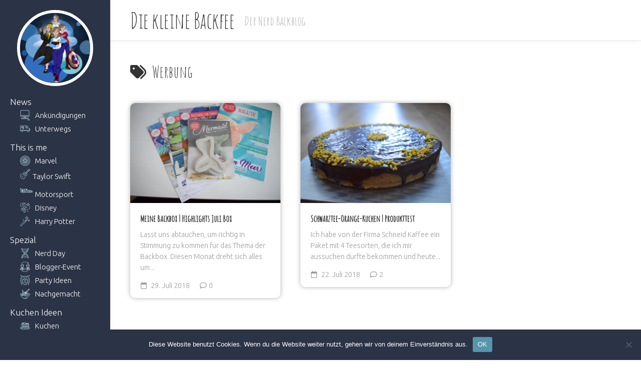

--- FILE ---
content_type: text/html; charset=UTF-8
request_url: https://www.diekleinebackfee.de/tag/werbung/
body_size: 19239
content:
<!DOCTYPE html> 
<html class="no-js" lang="de">

<head>
	<meta charset="UTF-8">
	<meta name="viewport" content="width=device-width, initial-scale=1.0">
	<link rel="profile" href="http://gmpg.org/xfn/11">
	<link rel="pingback" href="https://www.diekleinebackfee.de/xmlrpc.php">
	
	<meta name='robots' content='index, follow, max-image-preview:large, max-snippet:-1, max-video-preview:-1' />
<script>document.documentElement.className = document.documentElement.className.replace("no-js","js");</script>

	<!-- This site is optimized with the Yoast SEO plugin v26.5 - https://yoast.com/wordpress/plugins/seo/ -->
	<title>Werbung Archive - Die kleine Backfee</title>
	<link rel="canonical" href="https://www.diekleinebackfee.de/tag/werbung/" />
	<meta property="og:locale" content="de_DE" />
	<meta property="og:type" content="article" />
	<meta property="og:title" content="Werbung Archive - Die kleine Backfee" />
	<meta property="og:url" content="https://www.diekleinebackfee.de/tag/werbung/" />
	<meta property="og:site_name" content="Die kleine Backfee" />
	<meta name="twitter:card" content="summary_large_image" />
	<meta name="twitter:site" content="@kleineBackfee" />
	<script type="application/ld+json" class="yoast-schema-graph">{"@context":"https://schema.org","@graph":[{"@type":"CollectionPage","@id":"https://www.diekleinebackfee.de/tag/werbung/","url":"https://www.diekleinebackfee.de/tag/werbung/","name":"Werbung Archive - Die kleine Backfee","isPartOf":{"@id":"https://www.diekleinebackfee.de/#website"},"primaryImageOfPage":{"@id":"https://www.diekleinebackfee.de/tag/werbung/#primaryimage"},"image":{"@id":"https://www.diekleinebackfee.de/tag/werbung/#primaryimage"},"thumbnailUrl":"https://i0.wp.com/www.diekleinebackfee.de/wp-content/uploads/2018/07/Backbox-7.jpg?fit=4496%2C3000&ssl=1","breadcrumb":{"@id":"https://www.diekleinebackfee.de/tag/werbung/#breadcrumb"},"inLanguage":"de"},{"@type":"ImageObject","inLanguage":"de","@id":"https://www.diekleinebackfee.de/tag/werbung/#primaryimage","url":"https://i0.wp.com/www.diekleinebackfee.de/wp-content/uploads/2018/07/Backbox-7.jpg?fit=4496%2C3000&ssl=1","contentUrl":"https://i0.wp.com/www.diekleinebackfee.de/wp-content/uploads/2018/07/Backbox-7.jpg?fit=4496%2C3000&ssl=1","width":4496,"height":3000},{"@type":"BreadcrumbList","@id":"https://www.diekleinebackfee.de/tag/werbung/#breadcrumb","itemListElement":[{"@type":"ListItem","position":1,"name":"Startseite","item":"https://www.diekleinebackfee.de/"},{"@type":"ListItem","position":2,"name":"Werbung"}]},{"@type":"WebSite","@id":"https://www.diekleinebackfee.de/#website","url":"https://www.diekleinebackfee.de/","name":"Die kleine Backfee","description":"Der Nerd Backblog","publisher":{"@id":"https://www.diekleinebackfee.de/#organization"},"potentialAction":[{"@type":"SearchAction","target":{"@type":"EntryPoint","urlTemplate":"https://www.diekleinebackfee.de/?s={search_term_string}"},"query-input":{"@type":"PropertyValueSpecification","valueRequired":true,"valueName":"search_term_string"}}],"inLanguage":"de"},{"@type":"Organization","@id":"https://www.diekleinebackfee.de/#organization","name":"Die kleine Backfee","url":"https://www.diekleinebackfee.de/","logo":{"@type":"ImageObject","inLanguage":"de","@id":"https://www.diekleinebackfee.de/#/schema/logo/image/","url":"https://i0.wp.com/www.diekleinebackfee.de/wp-content/uploads/2021/10/cropped-cropped-Backfee_Logo.png?fit=180%2C180&ssl=1","contentUrl":"https://i0.wp.com/www.diekleinebackfee.de/wp-content/uploads/2021/10/cropped-cropped-Backfee_Logo.png?fit=180%2C180&ssl=1","width":180,"height":180,"caption":"Die kleine Backfee"},"image":{"@id":"https://www.diekleinebackfee.de/#/schema/logo/image/"},"sameAs":["https://www.facebook.com/diekleinebackfee","https://x.com/kleineBackfee","https://www.instagram.com/diekleinebackfee/?hl=de","https://www.youtube.com/channel/UCXCDydX7swzp9vF31TukGCw"]}]}</script>
	<!-- / Yoast SEO plugin. -->


<link rel='dns-prefetch' href='//www.diekleinebackfee.de' />
<link rel='dns-prefetch' href='//stats.wp.com' />
<link rel='dns-prefetch' href='//fonts.googleapis.com' />
<link rel='dns-prefetch' href='//v0.wordpress.com' />
<link rel='dns-prefetch' href='//widgets.wp.com' />
<link rel='dns-prefetch' href='//s0.wp.com' />
<link rel='dns-prefetch' href='//0.gravatar.com' />
<link rel='dns-prefetch' href='//1.gravatar.com' />
<link rel='dns-prefetch' href='//2.gravatar.com' />
<link rel='dns-prefetch' href='//jetpack.wordpress.com' />
<link rel='dns-prefetch' href='//public-api.wordpress.com' />
<link rel='preconnect' href='//i0.wp.com' />
<link rel="alternate" type="application/rss+xml" title="Die kleine Backfee &raquo; Feed" href="https://www.diekleinebackfee.de/feed/" />
<link rel="alternate" type="application/rss+xml" title="Die kleine Backfee &raquo; Kommentar-Feed" href="https://www.diekleinebackfee.de/comments/feed/" />
<link rel="alternate" type="application/rss+xml" title="Die kleine Backfee &raquo; Werbung Schlagwort-Feed" href="https://www.diekleinebackfee.de/tag/werbung/feed/" />
		<!-- This site uses the Google Analytics by ExactMetrics plugin v8.10.2 - Using Analytics tracking - https://www.exactmetrics.com/ -->
							<script src="//www.googletagmanager.com/gtag/js?id=G-319077869"  data-cfasync="false" data-wpfc-render="false" type="text/javascript" async></script>
			<script data-cfasync="false" data-wpfc-render="false" type="text/javascript">
				var em_version = '8.10.2';
				var em_track_user = true;
				var em_no_track_reason = '';
								var ExactMetricsDefaultLocations = {"page_location":"https:\/\/www.diekleinebackfee.de\/tag\/werbung\/"};
								if ( typeof ExactMetricsPrivacyGuardFilter === 'function' ) {
					var ExactMetricsLocations = (typeof ExactMetricsExcludeQuery === 'object') ? ExactMetricsPrivacyGuardFilter( ExactMetricsExcludeQuery ) : ExactMetricsPrivacyGuardFilter( ExactMetricsDefaultLocations );
				} else {
					var ExactMetricsLocations = (typeof ExactMetricsExcludeQuery === 'object') ? ExactMetricsExcludeQuery : ExactMetricsDefaultLocations;
				}

								var disableStrs = [
										'ga-disable-G-319077869',
									];

				/* Function to detect opted out users */
				function __gtagTrackerIsOptedOut() {
					for (var index = 0; index < disableStrs.length; index++) {
						if (document.cookie.indexOf(disableStrs[index] + '=true') > -1) {
							return true;
						}
					}

					return false;
				}

				/* Disable tracking if the opt-out cookie exists. */
				if (__gtagTrackerIsOptedOut()) {
					for (var index = 0; index < disableStrs.length; index++) {
						window[disableStrs[index]] = true;
					}
				}

				/* Opt-out function */
				function __gtagTrackerOptout() {
					for (var index = 0; index < disableStrs.length; index++) {
						document.cookie = disableStrs[index] + '=true; expires=Thu, 31 Dec 2099 23:59:59 UTC; path=/';
						window[disableStrs[index]] = true;
					}
				}

				if ('undefined' === typeof gaOptout) {
					function gaOptout() {
						__gtagTrackerOptout();
					}
				}
								window.dataLayer = window.dataLayer || [];

				window.ExactMetricsDualTracker = {
					helpers: {},
					trackers: {},
				};
				if (em_track_user) {
					function __gtagDataLayer() {
						dataLayer.push(arguments);
					}

					function __gtagTracker(type, name, parameters) {
						if (!parameters) {
							parameters = {};
						}

						if (parameters.send_to) {
							__gtagDataLayer.apply(null, arguments);
							return;
						}

						if (type === 'event') {
														parameters.send_to = exactmetrics_frontend.v4_id;
							var hookName = name;
							if (typeof parameters['event_category'] !== 'undefined') {
								hookName = parameters['event_category'] + ':' + name;
							}

							if (typeof ExactMetricsDualTracker.trackers[hookName] !== 'undefined') {
								ExactMetricsDualTracker.trackers[hookName](parameters);
							} else {
								__gtagDataLayer('event', name, parameters);
							}
							
						} else {
							__gtagDataLayer.apply(null, arguments);
						}
					}

					__gtagTracker('js', new Date());
					__gtagTracker('set', {
						'developer_id.dNDMyYj': true,
											});
					if ( ExactMetricsLocations.page_location ) {
						__gtagTracker('set', ExactMetricsLocations);
					}
										__gtagTracker('config', 'G-319077869', {"forceSSL":"true","anonymize_ip":"true"} );
										window.gtag = __gtagTracker;										(function () {
						/* https://developers.google.com/analytics/devguides/collection/analyticsjs/ */
						/* ga and __gaTracker compatibility shim. */
						var noopfn = function () {
							return null;
						};
						var newtracker = function () {
							return new Tracker();
						};
						var Tracker = function () {
							return null;
						};
						var p = Tracker.prototype;
						p.get = noopfn;
						p.set = noopfn;
						p.send = function () {
							var args = Array.prototype.slice.call(arguments);
							args.unshift('send');
							__gaTracker.apply(null, args);
						};
						var __gaTracker = function () {
							var len = arguments.length;
							if (len === 0) {
								return;
							}
							var f = arguments[len - 1];
							if (typeof f !== 'object' || f === null || typeof f.hitCallback !== 'function') {
								if ('send' === arguments[0]) {
									var hitConverted, hitObject = false, action;
									if ('event' === arguments[1]) {
										if ('undefined' !== typeof arguments[3]) {
											hitObject = {
												'eventAction': arguments[3],
												'eventCategory': arguments[2],
												'eventLabel': arguments[4],
												'value': arguments[5] ? arguments[5] : 1,
											}
										}
									}
									if ('pageview' === arguments[1]) {
										if ('undefined' !== typeof arguments[2]) {
											hitObject = {
												'eventAction': 'page_view',
												'page_path': arguments[2],
											}
										}
									}
									if (typeof arguments[2] === 'object') {
										hitObject = arguments[2];
									}
									if (typeof arguments[5] === 'object') {
										Object.assign(hitObject, arguments[5]);
									}
									if ('undefined' !== typeof arguments[1].hitType) {
										hitObject = arguments[1];
										if ('pageview' === hitObject.hitType) {
											hitObject.eventAction = 'page_view';
										}
									}
									if (hitObject) {
										action = 'timing' === arguments[1].hitType ? 'timing_complete' : hitObject.eventAction;
										hitConverted = mapArgs(hitObject);
										__gtagTracker('event', action, hitConverted);
									}
								}
								return;
							}

							function mapArgs(args) {
								var arg, hit = {};
								var gaMap = {
									'eventCategory': 'event_category',
									'eventAction': 'event_action',
									'eventLabel': 'event_label',
									'eventValue': 'event_value',
									'nonInteraction': 'non_interaction',
									'timingCategory': 'event_category',
									'timingVar': 'name',
									'timingValue': 'value',
									'timingLabel': 'event_label',
									'page': 'page_path',
									'location': 'page_location',
									'title': 'page_title',
									'referrer' : 'page_referrer',
								};
								for (arg in args) {
																		if (!(!args.hasOwnProperty(arg) || !gaMap.hasOwnProperty(arg))) {
										hit[gaMap[arg]] = args[arg];
									} else {
										hit[arg] = args[arg];
									}
								}
								return hit;
							}

							try {
								f.hitCallback();
							} catch (ex) {
							}
						};
						__gaTracker.create = newtracker;
						__gaTracker.getByName = newtracker;
						__gaTracker.getAll = function () {
							return [];
						};
						__gaTracker.remove = noopfn;
						__gaTracker.loaded = true;
						window['__gaTracker'] = __gaTracker;
					})();
									} else {
										console.log("");
					(function () {
						function __gtagTracker() {
							return null;
						}

						window['__gtagTracker'] = __gtagTracker;
						window['gtag'] = __gtagTracker;
					})();
									}
			</script>
							<!-- / Google Analytics by ExactMetrics -->
		<style id='wp-img-auto-sizes-contain-inline-css' type='text/css'>
img:is([sizes=auto i],[sizes^="auto," i]){contain-intrinsic-size:3000px 1500px}
/*# sourceURL=wp-img-auto-sizes-contain-inline-css */
</style>
<style id='wp-emoji-styles-inline-css' type='text/css'>

	img.wp-smiley, img.emoji {
		display: inline !important;
		border: none !important;
		box-shadow: none !important;
		height: 1em !important;
		width: 1em !important;
		margin: 0 0.07em !important;
		vertical-align: -0.1em !important;
		background: none !important;
		padding: 0 !important;
	}
/*# sourceURL=wp-emoji-styles-inline-css */
</style>
<style id='wp-block-library-inline-css' type='text/css'>
:root{--wp-block-synced-color:#7a00df;--wp-block-synced-color--rgb:122,0,223;--wp-bound-block-color:var(--wp-block-synced-color);--wp-editor-canvas-background:#ddd;--wp-admin-theme-color:#007cba;--wp-admin-theme-color--rgb:0,124,186;--wp-admin-theme-color-darker-10:#006ba1;--wp-admin-theme-color-darker-10--rgb:0,107,160.5;--wp-admin-theme-color-darker-20:#005a87;--wp-admin-theme-color-darker-20--rgb:0,90,135;--wp-admin-border-width-focus:2px}@media (min-resolution:192dpi){:root{--wp-admin-border-width-focus:1.5px}}.wp-element-button{cursor:pointer}:root .has-very-light-gray-background-color{background-color:#eee}:root .has-very-dark-gray-background-color{background-color:#313131}:root .has-very-light-gray-color{color:#eee}:root .has-very-dark-gray-color{color:#313131}:root .has-vivid-green-cyan-to-vivid-cyan-blue-gradient-background{background:linear-gradient(135deg,#00d084,#0693e3)}:root .has-purple-crush-gradient-background{background:linear-gradient(135deg,#34e2e4,#4721fb 50%,#ab1dfe)}:root .has-hazy-dawn-gradient-background{background:linear-gradient(135deg,#faaca8,#dad0ec)}:root .has-subdued-olive-gradient-background{background:linear-gradient(135deg,#fafae1,#67a671)}:root .has-atomic-cream-gradient-background{background:linear-gradient(135deg,#fdd79a,#004a59)}:root .has-nightshade-gradient-background{background:linear-gradient(135deg,#330968,#31cdcf)}:root .has-midnight-gradient-background{background:linear-gradient(135deg,#020381,#2874fc)}:root{--wp--preset--font-size--normal:16px;--wp--preset--font-size--huge:42px}.has-regular-font-size{font-size:1em}.has-larger-font-size{font-size:2.625em}.has-normal-font-size{font-size:var(--wp--preset--font-size--normal)}.has-huge-font-size{font-size:var(--wp--preset--font-size--huge)}.has-text-align-center{text-align:center}.has-text-align-left{text-align:left}.has-text-align-right{text-align:right}.has-fit-text{white-space:nowrap!important}#end-resizable-editor-section{display:none}.aligncenter{clear:both}.items-justified-left{justify-content:flex-start}.items-justified-center{justify-content:center}.items-justified-right{justify-content:flex-end}.items-justified-space-between{justify-content:space-between}.screen-reader-text{border:0;clip-path:inset(50%);height:1px;margin:-1px;overflow:hidden;padding:0;position:absolute;width:1px;word-wrap:normal!important}.screen-reader-text:focus{background-color:#ddd;clip-path:none;color:#444;display:block;font-size:1em;height:auto;left:5px;line-height:normal;padding:15px 23px 14px;text-decoration:none;top:5px;width:auto;z-index:100000}html :where(.has-border-color){border-style:solid}html :where([style*=border-top-color]){border-top-style:solid}html :where([style*=border-right-color]){border-right-style:solid}html :where([style*=border-bottom-color]){border-bottom-style:solid}html :where([style*=border-left-color]){border-left-style:solid}html :where([style*=border-width]){border-style:solid}html :where([style*=border-top-width]){border-top-style:solid}html :where([style*=border-right-width]){border-right-style:solid}html :where([style*=border-bottom-width]){border-bottom-style:solid}html :where([style*=border-left-width]){border-left-style:solid}html :where(img[class*=wp-image-]){height:auto;max-width:100%}:where(figure){margin:0 0 1em}html :where(.is-position-sticky){--wp-admin--admin-bar--position-offset:var(--wp-admin--admin-bar--height,0px)}@media screen and (max-width:600px){html :where(.is-position-sticky){--wp-admin--admin-bar--position-offset:0px}}

/*# sourceURL=wp-block-library-inline-css */
</style><style id='wp-block-group-inline-css' type='text/css'>
.wp-block-group{box-sizing:border-box}:where(.wp-block-group.wp-block-group-is-layout-constrained){position:relative}
/*# sourceURL=https://www.diekleinebackfee.de/wp-includes/blocks/group/style.min.css */
</style>
<style id='global-styles-inline-css' type='text/css'>
:root{--wp--preset--aspect-ratio--square: 1;--wp--preset--aspect-ratio--4-3: 4/3;--wp--preset--aspect-ratio--3-4: 3/4;--wp--preset--aspect-ratio--3-2: 3/2;--wp--preset--aspect-ratio--2-3: 2/3;--wp--preset--aspect-ratio--16-9: 16/9;--wp--preset--aspect-ratio--9-16: 9/16;--wp--preset--color--black: #000000;--wp--preset--color--cyan-bluish-gray: #abb8c3;--wp--preset--color--white: #ffffff;--wp--preset--color--pale-pink: #f78da7;--wp--preset--color--vivid-red: #cf2e2e;--wp--preset--color--luminous-vivid-orange: #ff6900;--wp--preset--color--luminous-vivid-amber: #fcb900;--wp--preset--color--light-green-cyan: #7bdcb5;--wp--preset--color--vivid-green-cyan: #00d084;--wp--preset--color--pale-cyan-blue: #8ed1fc;--wp--preset--color--vivid-cyan-blue: #0693e3;--wp--preset--color--vivid-purple: #9b51e0;--wp--preset--gradient--vivid-cyan-blue-to-vivid-purple: linear-gradient(135deg,rgb(6,147,227) 0%,rgb(155,81,224) 100%);--wp--preset--gradient--light-green-cyan-to-vivid-green-cyan: linear-gradient(135deg,rgb(122,220,180) 0%,rgb(0,208,130) 100%);--wp--preset--gradient--luminous-vivid-amber-to-luminous-vivid-orange: linear-gradient(135deg,rgb(252,185,0) 0%,rgb(255,105,0) 100%);--wp--preset--gradient--luminous-vivid-orange-to-vivid-red: linear-gradient(135deg,rgb(255,105,0) 0%,rgb(207,46,46) 100%);--wp--preset--gradient--very-light-gray-to-cyan-bluish-gray: linear-gradient(135deg,rgb(238,238,238) 0%,rgb(169,184,195) 100%);--wp--preset--gradient--cool-to-warm-spectrum: linear-gradient(135deg,rgb(74,234,220) 0%,rgb(151,120,209) 20%,rgb(207,42,186) 40%,rgb(238,44,130) 60%,rgb(251,105,98) 80%,rgb(254,248,76) 100%);--wp--preset--gradient--blush-light-purple: linear-gradient(135deg,rgb(255,206,236) 0%,rgb(152,150,240) 100%);--wp--preset--gradient--blush-bordeaux: linear-gradient(135deg,rgb(254,205,165) 0%,rgb(254,45,45) 50%,rgb(107,0,62) 100%);--wp--preset--gradient--luminous-dusk: linear-gradient(135deg,rgb(255,203,112) 0%,rgb(199,81,192) 50%,rgb(65,88,208) 100%);--wp--preset--gradient--pale-ocean: linear-gradient(135deg,rgb(255,245,203) 0%,rgb(182,227,212) 50%,rgb(51,167,181) 100%);--wp--preset--gradient--electric-grass: linear-gradient(135deg,rgb(202,248,128) 0%,rgb(113,206,126) 100%);--wp--preset--gradient--midnight: linear-gradient(135deg,rgb(2,3,129) 0%,rgb(40,116,252) 100%);--wp--preset--font-size--small: 13px;--wp--preset--font-size--medium: 20px;--wp--preset--font-size--large: 36px;--wp--preset--font-size--x-large: 42px;--wp--preset--spacing--20: 0.44rem;--wp--preset--spacing--30: 0.67rem;--wp--preset--spacing--40: 1rem;--wp--preset--spacing--50: 1.5rem;--wp--preset--spacing--60: 2.25rem;--wp--preset--spacing--70: 3.38rem;--wp--preset--spacing--80: 5.06rem;--wp--preset--shadow--natural: 6px 6px 9px rgba(0, 0, 0, 0.2);--wp--preset--shadow--deep: 12px 12px 50px rgba(0, 0, 0, 0.4);--wp--preset--shadow--sharp: 6px 6px 0px rgba(0, 0, 0, 0.2);--wp--preset--shadow--outlined: 6px 6px 0px -3px rgb(255, 255, 255), 6px 6px rgb(0, 0, 0);--wp--preset--shadow--crisp: 6px 6px 0px rgb(0, 0, 0);}:where(.is-layout-flex){gap: 0.5em;}:where(.is-layout-grid){gap: 0.5em;}body .is-layout-flex{display: flex;}.is-layout-flex{flex-wrap: wrap;align-items: center;}.is-layout-flex > :is(*, div){margin: 0;}body .is-layout-grid{display: grid;}.is-layout-grid > :is(*, div){margin: 0;}:where(.wp-block-columns.is-layout-flex){gap: 2em;}:where(.wp-block-columns.is-layout-grid){gap: 2em;}:where(.wp-block-post-template.is-layout-flex){gap: 1.25em;}:where(.wp-block-post-template.is-layout-grid){gap: 1.25em;}.has-black-color{color: var(--wp--preset--color--black) !important;}.has-cyan-bluish-gray-color{color: var(--wp--preset--color--cyan-bluish-gray) !important;}.has-white-color{color: var(--wp--preset--color--white) !important;}.has-pale-pink-color{color: var(--wp--preset--color--pale-pink) !important;}.has-vivid-red-color{color: var(--wp--preset--color--vivid-red) !important;}.has-luminous-vivid-orange-color{color: var(--wp--preset--color--luminous-vivid-orange) !important;}.has-luminous-vivid-amber-color{color: var(--wp--preset--color--luminous-vivid-amber) !important;}.has-light-green-cyan-color{color: var(--wp--preset--color--light-green-cyan) !important;}.has-vivid-green-cyan-color{color: var(--wp--preset--color--vivid-green-cyan) !important;}.has-pale-cyan-blue-color{color: var(--wp--preset--color--pale-cyan-blue) !important;}.has-vivid-cyan-blue-color{color: var(--wp--preset--color--vivid-cyan-blue) !important;}.has-vivid-purple-color{color: var(--wp--preset--color--vivid-purple) !important;}.has-black-background-color{background-color: var(--wp--preset--color--black) !important;}.has-cyan-bluish-gray-background-color{background-color: var(--wp--preset--color--cyan-bluish-gray) !important;}.has-white-background-color{background-color: var(--wp--preset--color--white) !important;}.has-pale-pink-background-color{background-color: var(--wp--preset--color--pale-pink) !important;}.has-vivid-red-background-color{background-color: var(--wp--preset--color--vivid-red) !important;}.has-luminous-vivid-orange-background-color{background-color: var(--wp--preset--color--luminous-vivid-orange) !important;}.has-luminous-vivid-amber-background-color{background-color: var(--wp--preset--color--luminous-vivid-amber) !important;}.has-light-green-cyan-background-color{background-color: var(--wp--preset--color--light-green-cyan) !important;}.has-vivid-green-cyan-background-color{background-color: var(--wp--preset--color--vivid-green-cyan) !important;}.has-pale-cyan-blue-background-color{background-color: var(--wp--preset--color--pale-cyan-blue) !important;}.has-vivid-cyan-blue-background-color{background-color: var(--wp--preset--color--vivid-cyan-blue) !important;}.has-vivid-purple-background-color{background-color: var(--wp--preset--color--vivid-purple) !important;}.has-black-border-color{border-color: var(--wp--preset--color--black) !important;}.has-cyan-bluish-gray-border-color{border-color: var(--wp--preset--color--cyan-bluish-gray) !important;}.has-white-border-color{border-color: var(--wp--preset--color--white) !important;}.has-pale-pink-border-color{border-color: var(--wp--preset--color--pale-pink) !important;}.has-vivid-red-border-color{border-color: var(--wp--preset--color--vivid-red) !important;}.has-luminous-vivid-orange-border-color{border-color: var(--wp--preset--color--luminous-vivid-orange) !important;}.has-luminous-vivid-amber-border-color{border-color: var(--wp--preset--color--luminous-vivid-amber) !important;}.has-light-green-cyan-border-color{border-color: var(--wp--preset--color--light-green-cyan) !important;}.has-vivid-green-cyan-border-color{border-color: var(--wp--preset--color--vivid-green-cyan) !important;}.has-pale-cyan-blue-border-color{border-color: var(--wp--preset--color--pale-cyan-blue) !important;}.has-vivid-cyan-blue-border-color{border-color: var(--wp--preset--color--vivid-cyan-blue) !important;}.has-vivid-purple-border-color{border-color: var(--wp--preset--color--vivid-purple) !important;}.has-vivid-cyan-blue-to-vivid-purple-gradient-background{background: var(--wp--preset--gradient--vivid-cyan-blue-to-vivid-purple) !important;}.has-light-green-cyan-to-vivid-green-cyan-gradient-background{background: var(--wp--preset--gradient--light-green-cyan-to-vivid-green-cyan) !important;}.has-luminous-vivid-amber-to-luminous-vivid-orange-gradient-background{background: var(--wp--preset--gradient--luminous-vivid-amber-to-luminous-vivid-orange) !important;}.has-luminous-vivid-orange-to-vivid-red-gradient-background{background: var(--wp--preset--gradient--luminous-vivid-orange-to-vivid-red) !important;}.has-very-light-gray-to-cyan-bluish-gray-gradient-background{background: var(--wp--preset--gradient--very-light-gray-to-cyan-bluish-gray) !important;}.has-cool-to-warm-spectrum-gradient-background{background: var(--wp--preset--gradient--cool-to-warm-spectrum) !important;}.has-blush-light-purple-gradient-background{background: var(--wp--preset--gradient--blush-light-purple) !important;}.has-blush-bordeaux-gradient-background{background: var(--wp--preset--gradient--blush-bordeaux) !important;}.has-luminous-dusk-gradient-background{background: var(--wp--preset--gradient--luminous-dusk) !important;}.has-pale-ocean-gradient-background{background: var(--wp--preset--gradient--pale-ocean) !important;}.has-electric-grass-gradient-background{background: var(--wp--preset--gradient--electric-grass) !important;}.has-midnight-gradient-background{background: var(--wp--preset--gradient--midnight) !important;}.has-small-font-size{font-size: var(--wp--preset--font-size--small) !important;}.has-medium-font-size{font-size: var(--wp--preset--font-size--medium) !important;}.has-large-font-size{font-size: var(--wp--preset--font-size--large) !important;}.has-x-large-font-size{font-size: var(--wp--preset--font-size--x-large) !important;}
/*# sourceURL=global-styles-inline-css */
</style>

<style id='classic-theme-styles-inline-css' type='text/css'>
/*! This file is auto-generated */
.wp-block-button__link{color:#fff;background-color:#32373c;border-radius:9999px;box-shadow:none;text-decoration:none;padding:calc(.667em + 2px) calc(1.333em + 2px);font-size:1.125em}.wp-block-file__button{background:#32373c;color:#fff;text-decoration:none}
/*# sourceURL=/wp-includes/css/classic-themes.min.css */
</style>
<link rel='stylesheet' id='contact-form-7-css' href='https://www.diekleinebackfee.de/wp-content/plugins/contact-form-7/includes/css/styles.css?ver=6.1.4' type='text/css' media='all' />
<link rel='stylesheet' id='cookie-notice-front-css' href='https://www.diekleinebackfee.de/wp-content/plugins/cookie-notice/css/front.min.css?ver=2.5.10' type='text/css' media='all' />
<link rel='stylesheet' id='parent-style-css' href='https://www.diekleinebackfee.de/wp-content/themes/gridzone/style.css?ver=6.9' type='text/css' media='all' />
<link rel='stylesheet' id='gridzone-responsive-css' href='https://www.diekleinebackfee.de/wp-content/themes/gridzone/responsive.css?ver=6.9' type='text/css' media='all' />
<link rel='stylesheet' id='child-theme-css-css' href='https://www.diekleinebackfee.de/wp-content/themes/backfee-twenty-twenty/style.css?ver=1.4' type='text/css' media='all' />
<link rel='stylesheet' id='flaticon-css' href='https://www.diekleinebackfee.de/wp-content/themes/backfee-twenty-twenty/flaticon/flaticon.css?ver=1.4' type='text/css' media='all' />
<link rel='stylesheet' id='child-fonts-css' href='https://fonts.googleapis.com/css?family=Amatic+SC&#038;subset=latin%2Clatin-ext' type='text/css' media='all' />
<link rel='stylesheet' id='gridzone-style-css' href='https://www.diekleinebackfee.de/wp-content/themes/backfee-twenty-twenty/style.css?ver=6.9' type='text/css' media='all' />
<style id='gridzone-style-inline-css' type='text/css'>
body { font-family: "Ubuntu", Arial, sans-serif; }

/*# sourceURL=gridzone-style-inline-css */
</style>
<link rel='stylesheet' id='gridzone-font-awesome-css' href='https://www.diekleinebackfee.de/wp-content/themes/gridzone/fonts/all.min.css?ver=6.9' type='text/css' media='all' />
<link rel='stylesheet' id='jetpack-swiper-library-css' href='https://www.diekleinebackfee.de/wp-content/plugins/jetpack/_inc/blocks/swiper.css?ver=15.3.1' type='text/css' media='all' />
<link rel='stylesheet' id='jetpack-carousel-css' href='https://www.diekleinebackfee.de/wp-content/plugins/jetpack/modules/carousel/jetpack-carousel.css?ver=15.3.1' type='text/css' media='all' />
<link rel='stylesheet' id='tiled-gallery-css' href='https://www.diekleinebackfee.de/wp-content/plugins/jetpack/modules/tiled-gallery/tiled-gallery/tiled-gallery.css?ver=2023-08-21' type='text/css' media='all' />
<link rel='stylesheet' id='jetpack_likes-css' href='https://www.diekleinebackfee.de/wp-content/plugins/jetpack/modules/likes/style.css?ver=15.3.1' type='text/css' media='all' />
<link rel='stylesheet' id='ubuntu-css' href='//fonts.googleapis.com/css?family=Ubuntu%3A400%2C400italic%2C300italic%2C300%2C700&#038;subset=latin%2Clatin-ext&#038;ver=6.9' type='text/css' media='all' />
<link rel='stylesheet' id='jetpack-subscriptions-css' href='https://www.diekleinebackfee.de/wp-content/plugins/jetpack/_inc/build/subscriptions/subscriptions.min.css?ver=15.3.1' type='text/css' media='all' />
<script type="text/javascript" src="https://www.diekleinebackfee.de/wp-content/plugins/google-analytics-dashboard-for-wp/assets/js/frontend-gtag.min.js?ver=8.10.2" id="exactmetrics-frontend-script-js" async="async" data-wp-strategy="async"></script>
<script data-cfasync="false" data-wpfc-render="false" type="text/javascript" id='exactmetrics-frontend-script-js-extra'>/* <![CDATA[ */
var exactmetrics_frontend = {"js_events_tracking":"true","download_extensions":"zip,mp3,mpeg,pdf,docx,pptx,xlsx,rar","inbound_paths":"[{\"path\":\"\\\/go\\\/\",\"label\":\"affiliate\"},{\"path\":\"\\\/recommend\\\/\",\"label\":\"affiliate\"}]","home_url":"https:\/\/www.diekleinebackfee.de","hash_tracking":"false","v4_id":"G-319077869"};/* ]]> */
</script>
<script type="text/javascript" id="cookie-notice-front-js-before">
/* <![CDATA[ */
var cnArgs = {"ajaxUrl":"https:\/\/www.diekleinebackfee.de\/wp-admin\/admin-ajax.php","nonce":"1eded35b26","hideEffect":"fade","position":"bottom","onScroll":false,"onScrollOffset":100,"onClick":false,"cookieName":"cookie_notice_accepted","cookieTime":2592000,"cookieTimeRejected":2592000,"globalCookie":false,"redirection":true,"cache":true,"revokeCookies":false,"revokeCookiesOpt":"automatic"};

//# sourceURL=cookie-notice-front-js-before
/* ]]> */
</script>
<script type="text/javascript" src="https://www.diekleinebackfee.de/wp-content/plugins/cookie-notice/js/front.min.js?ver=2.5.10" id="cookie-notice-front-js"></script>
<script type="text/javascript" src="https://www.diekleinebackfee.de/wp-includes/js/jquery/jquery.min.js?ver=3.7.1" id="jquery-core-js"></script>
<script type="text/javascript" src="https://www.diekleinebackfee.de/wp-includes/js/jquery/jquery-migrate.min.js?ver=3.4.1" id="jquery-migrate-js"></script>
<script type="text/javascript" src="https://www.diekleinebackfee.de/wp-content/themes/gridzone/js/slick.min.js?ver=6.9" id="gridzone-slick-js"></script>
<link rel="https://api.w.org/" href="https://www.diekleinebackfee.de/wp-json/" /><link rel="alternate" title="JSON" type="application/json" href="https://www.diekleinebackfee.de/wp-json/wp/v2/tags/167" /><link rel="EditURI" type="application/rsd+xml" title="RSD" href="https://www.diekleinebackfee.de/xmlrpc.php?rsd" />
<meta name="generator" content="WordPress 6.9" />
	<style>img#wpstats{display:none}</style>
		<link rel="icon" href="https://i0.wp.com/www.diekleinebackfee.de/wp-content/uploads/2021/10/cropped-Backfee_Logo.png?fit=32%2C32&#038;ssl=1" sizes="32x32" />
<link rel="icon" href="https://i0.wp.com/www.diekleinebackfee.de/wp-content/uploads/2021/10/cropped-Backfee_Logo.png?fit=192%2C192&#038;ssl=1" sizes="192x192" />
<link rel="apple-touch-icon" href="https://i0.wp.com/www.diekleinebackfee.de/wp-content/uploads/2021/10/cropped-Backfee_Logo.png?fit=180%2C180&#038;ssl=1" />
<meta name="msapplication-TileImage" content="https://i0.wp.com/www.diekleinebackfee.de/wp-content/uploads/2021/10/cropped-Backfee_Logo.png?fit=270%2C270&#038;ssl=1" />
		<style type="text/css" id="wp-custom-css">
			.menu-item-wrapper.has-arrow button { display: none; }
.nav-toggle {display:none;}
h2, h3, h4, h5, h6 {
	font-family: "Amatic SC";
}
h2 a {
	font-size: 18px !important;
}
h3 {
	font-size: 14pt !important;
}		</style>
		<style id="kirki-inline-styles"></style></head>

<body class="archive tag tag-werbung tag-167 wp-custom-logo wp-theme-gridzone wp-child-theme-backfee-twenty-twenty cookies-not-set col-1c full-width mobile-menu logged-out">


<a class="skip-link screen-reader-text" href="#page">Skip to content</a>

<div id="wrapper">
	
	<div id="header-sticky">
		<header id="header" class="hide-on-scroll-down">

			<div class="group">
				<div class="mobile-group">
					<div class="header-logo">
						<a href="https://www.diekleinebackfee.de/" class="custom-logo-link" rel="home"><img width="180" height="180" src="https://i0.wp.com/www.diekleinebackfee.de/wp-content/uploads/2021/10/cropped-cropped-Backfee_Logo.png?fit=180%2C180&amp;ssl=1" class="custom-logo" alt="Die kleine Backfee" decoding="async" srcset="https://i0.wp.com/www.diekleinebackfee.de/wp-content/uploads/2021/10/cropped-cropped-Backfee_Logo.png?w=180&amp;ssl=1 180w, https://i0.wp.com/www.diekleinebackfee.de/wp-content/uploads/2021/10/cropped-cropped-Backfee_Logo.png?resize=150%2C150&amp;ssl=1 150w, https://i0.wp.com/www.diekleinebackfee.de/wp-content/uploads/2021/10/cropped-cropped-Backfee_Logo.png?resize=200%2C200&amp;ssl=1 200w" sizes="(max-width: 180px) 100vw, 180px" data-attachment-id="6459" data-permalink="https://www.diekleinebackfee.de/cropped-cropped-backfee_logo-png/" data-orig-file="https://i0.wp.com/www.diekleinebackfee.de/wp-content/uploads/2021/10/cropped-cropped-Backfee_Logo.png?fit=180%2C180&amp;ssl=1" data-orig-size="180,180" data-comments-opened="1" data-image-meta="{&quot;aperture&quot;:&quot;0&quot;,&quot;credit&quot;:&quot;&quot;,&quot;camera&quot;:&quot;&quot;,&quot;caption&quot;:&quot;&quot;,&quot;created_timestamp&quot;:&quot;0&quot;,&quot;copyright&quot;:&quot;&quot;,&quot;focal_length&quot;:&quot;0&quot;,&quot;iso&quot;:&quot;0&quot;,&quot;shutter_speed&quot;:&quot;0&quot;,&quot;title&quot;:&quot;&quot;,&quot;orientation&quot;:&quot;0&quot;}" data-image-title="cropped-cropped-Backfee_Logo.png" data-image-description="&lt;p&gt;https://www.diekleinebackfee.de/wp-content/uploads/2021/10/cropped-cropped-Backfee_Logo.png&lt;/p&gt;
" data-image-caption="" data-medium-file="https://i0.wp.com/www.diekleinebackfee.de/wp-content/uploads/2021/10/cropped-cropped-Backfee_Logo.png?fit=180%2C180&amp;ssl=1" data-large-file="https://i0.wp.com/www.diekleinebackfee.de/wp-content/uploads/2021/10/cropped-cropped-Backfee_Logo.png?fit=180%2C180&amp;ssl=1" /></a>					</div>
					<p class="site-title"><a href="https://www.diekleinebackfee.de/" rel="home">Die kleine Backfee</a></p>
					<div class="nav-toggle"><i class="fas fa-bars"></i></div>
				</div>
				
									<p class="site-description">Der Nerd Backblog</p>
								
							</div>
			
		</header><!--/#header-->
	</div><!--/#header-sticky-->
	
	<div class="sidebar s2 group">
		
		<div class="sidebar-logo">
			<a href="https://www.diekleinebackfee.de/" class="custom-logo-link" rel="home"><img width="180" height="180" src="https://i0.wp.com/www.diekleinebackfee.de/wp-content/uploads/2021/10/cropped-cropped-Backfee_Logo.png?fit=180%2C180&amp;ssl=1" class="custom-logo" alt="Die kleine Backfee" decoding="async" srcset="https://i0.wp.com/www.diekleinebackfee.de/wp-content/uploads/2021/10/cropped-cropped-Backfee_Logo.png?w=180&amp;ssl=1 180w, https://i0.wp.com/www.diekleinebackfee.de/wp-content/uploads/2021/10/cropped-cropped-Backfee_Logo.png?resize=150%2C150&amp;ssl=1 150w, https://i0.wp.com/www.diekleinebackfee.de/wp-content/uploads/2021/10/cropped-cropped-Backfee_Logo.png?resize=200%2C200&amp;ssl=1 200w" sizes="(max-width: 180px) 100vw, 180px" data-attachment-id="6459" data-permalink="https://www.diekleinebackfee.de/cropped-cropped-backfee_logo-png/" data-orig-file="https://i0.wp.com/www.diekleinebackfee.de/wp-content/uploads/2021/10/cropped-cropped-Backfee_Logo.png?fit=180%2C180&amp;ssl=1" data-orig-size="180,180" data-comments-opened="1" data-image-meta="{&quot;aperture&quot;:&quot;0&quot;,&quot;credit&quot;:&quot;&quot;,&quot;camera&quot;:&quot;&quot;,&quot;caption&quot;:&quot;&quot;,&quot;created_timestamp&quot;:&quot;0&quot;,&quot;copyright&quot;:&quot;&quot;,&quot;focal_length&quot;:&quot;0&quot;,&quot;iso&quot;:&quot;0&quot;,&quot;shutter_speed&quot;:&quot;0&quot;,&quot;title&quot;:&quot;&quot;,&quot;orientation&quot;:&quot;0&quot;}" data-image-title="cropped-cropped-Backfee_Logo.png" data-image-description="&lt;p&gt;https://www.diekleinebackfee.de/wp-content/uploads/2021/10/cropped-cropped-Backfee_Logo.png&lt;/p&gt;
" data-image-caption="" data-medium-file="https://i0.wp.com/www.diekleinebackfee.de/wp-content/uploads/2021/10/cropped-cropped-Backfee_Logo.png?fit=180%2C180&amp;ssl=1" data-large-file="https://i0.wp.com/www.diekleinebackfee.de/wp-content/uploads/2021/10/cropped-cropped-Backfee_Logo.png?fit=180%2C180&amp;ssl=1" /></a>		</div>

					<nav class="nav-container group" id="nav-sidebar">
				<div class="nav-wrap container"><ul id="menu-hauptmenue" class="side-nav group"><li id="menu-item-1762" class="menu-item menu-item-type-taxonomy menu-item-object-category menu-item-has-children menu-item-1762"><span class="menu-item-wrapper has-arrow"><a href="https://www.diekleinebackfee.de/category/news/">News</a><button onClick="alxMediaMenu.toggleItem(this)"><span class="screen-reader-text">Toggle Child Menu</span><svg class="svg-icon" aria-hidden="true" role="img" focusable="false" xmlns="http://www.w3.org/2000/svg" width="14" height="8" viewBox="0 0 20 12"><polygon fill="" fill-rule="evenodd" points="1319.899 365.778 1327.678 358 1329.799 360.121 1319.899 370.021 1310 360.121 1312.121 358" transform="translate(-1310 -358)"></polygon></svg></button></span>
<ul class="sub-menu">
	<li id="menu-item-4034" class="menu-item menu-item-type-taxonomy menu-item-object-category menu-item-4034 flaticon-news-ankuendigungen"><span class="menu-item-wrapper"><a href="https://www.diekleinebackfee.de/category/news/news-ankuendigungen/">Ankündigungen</a></span></li>
	<li id="menu-item-2739" class="menu-item menu-item-type-taxonomy menu-item-object-category menu-item-2739 flaticon-unterwegs"><span class="menu-item-wrapper"><a href="https://www.diekleinebackfee.de/category/news/unterwegs/">Unterwegs</a></span></li>
</ul>
</li>
<li id="menu-item-5086" class="menu-item menu-item-type-taxonomy menu-item-object-category menu-item-has-children menu-item-5086"><span class="menu-item-wrapper has-arrow"><a href="https://www.diekleinebackfee.de/category/christina/">This is me</a><button onClick="alxMediaMenu.toggleItem(this)"><span class="screen-reader-text">Toggle Child Menu</span><svg class="svg-icon" aria-hidden="true" role="img" focusable="false" xmlns="http://www.w3.org/2000/svg" width="14" height="8" viewBox="0 0 20 12"><polygon fill="" fill-rule="evenodd" points="1319.899 365.778 1327.678 358 1329.799 360.121 1319.899 370.021 1310 360.121 1312.121 358" transform="translate(-1310 -358)"></polygon></svg></button></span>
<ul class="sub-menu">
	<li id="menu-item-5089" class="menu-item menu-item-type-taxonomy menu-item-object-category menu-item-5089 flaticon-marvel"><span class="menu-item-wrapper"><a href="https://www.diekleinebackfee.de/category/christina/marvel/">Marvel</a></span></li>
	<li id="menu-item-8057" class="menu-item menu-item-type-taxonomy menu-item-object-category menu-item-8057 flaticon-taylor-swift"><span class="menu-item-wrapper"><a href="https://www.diekleinebackfee.de/category/christina/taylor-swift/">Taylor Swift</a></span></li>
	<li id="menu-item-8083" class="menu-item menu-item-type-taxonomy menu-item-object-category menu-item-8083 flaticon-motorsport"><span class="menu-item-wrapper"><a href="https://www.diekleinebackfee.de/category/christina/motorsport/">Motorsport</a></span></li>
	<li id="menu-item-5087" class="menu-item menu-item-type-taxonomy menu-item-object-category menu-item-5087 flaticon-disney"><span class="menu-item-wrapper"><a href="https://www.diekleinebackfee.de/category/christina/disney/">Disney</a></span></li>
	<li id="menu-item-5088" class="menu-item menu-item-type-taxonomy menu-item-object-category menu-item-5088 flaticon-harry-potter"><span class="menu-item-wrapper"><a href="https://www.diekleinebackfee.de/category/christina/harry-potter/">Harry Potter</a></span></li>
</ul>
</li>
<li id="menu-item-4022" class="menu-item menu-item-type-taxonomy menu-item-object-category menu-item-has-children menu-item-4022"><span class="menu-item-wrapper has-arrow"><a href="https://www.diekleinebackfee.de/category/spezial/">Spezial</a><button onClick="alxMediaMenu.toggleItem(this)"><span class="screen-reader-text">Toggle Child Menu</span><svg class="svg-icon" aria-hidden="true" role="img" focusable="false" xmlns="http://www.w3.org/2000/svg" width="14" height="8" viewBox="0 0 20 12"><polygon fill="" fill-rule="evenodd" points="1319.899 365.778 1327.678 358 1329.799 360.121 1319.899 370.021 1310 360.121 1312.121 358" transform="translate(-1310 -358)"></polygon></svg></button></span>
<ul class="sub-menu">
	<li id="menu-item-7" class="menu-item menu-item-type-taxonomy menu-item-object-category menu-item-7 flaticon-nerd-day"><span class="menu-item-wrapper"><a href="https://www.diekleinebackfee.de/category/spezial/nerd-day/">Nerd Day</a></span></li>
	<li id="menu-item-3549" class="menu-item menu-item-type-taxonomy menu-item-object-category menu-item-3549 flaticon-blogger-event"><span class="menu-item-wrapper"><a href="https://www.diekleinebackfee.de/category/spezial/blogger-event/">Blogger-Event</a></span></li>
	<li id="menu-item-4021" class="menu-item menu-item-type-taxonomy menu-item-object-category menu-item-4021 flaticon-party-ideen"><span class="menu-item-wrapper"><a href="https://www.diekleinebackfee.de/category/spezial/party-ideen/">Party Ideen</a></span></li>
	<li id="menu-item-3539" class="menu-item menu-item-type-taxonomy menu-item-object-category menu-item-3539 flaticon-nachgemacht"><span class="menu-item-wrapper"><a href="https://www.diekleinebackfee.de/category/spezial/nachgemacht/">Nachgemacht</a></span></li>
</ul>
</li>
<li id="menu-item-5015" class="menu-item menu-item-type-taxonomy menu-item-object-category menu-item-has-children menu-item-5015"><span class="menu-item-wrapper has-arrow"><a href="https://www.diekleinebackfee.de/category/kuchenideen/">Kuchen Ideen</a><button onClick="alxMediaMenu.toggleItem(this)"><span class="screen-reader-text">Toggle Child Menu</span><svg class="svg-icon" aria-hidden="true" role="img" focusable="false" xmlns="http://www.w3.org/2000/svg" width="14" height="8" viewBox="0 0 20 12"><polygon fill="" fill-rule="evenodd" points="1319.899 365.778 1327.678 358 1329.799 360.121 1319.899 370.021 1310 360.121 1312.121 358" transform="translate(-1310 -358)"></polygon></svg></button></span>
<ul class="sub-menu">
	<li id="menu-item-1760" class="menu-item menu-item-type-taxonomy menu-item-object-category menu-item-1760 flaticon-kuchen"><span class="menu-item-wrapper"><a href="https://www.diekleinebackfee.de/category/kuchenideen/kuchen/">Kuchen</a></span></li>
	<li id="menu-item-5" class="menu-item menu-item-type-taxonomy menu-item-object-category menu-item-5 flaticon-motivtorten"><span class="menu-item-wrapper"><a href="https://www.diekleinebackfee.de/category/kuchenideen/motivtorten/">Motivtorten</a></span></li>
</ul>
</li>
<li id="menu-item-5014" class="menu-item menu-item-type-taxonomy menu-item-object-category menu-item-has-children menu-item-5014"><span class="menu-item-wrapper has-arrow"><a href="https://www.diekleinebackfee.de/category/cupcake-ideen/">Cupcake Ideen</a><button onClick="alxMediaMenu.toggleItem(this)"><span class="screen-reader-text">Toggle Child Menu</span><svg class="svg-icon" aria-hidden="true" role="img" focusable="false" xmlns="http://www.w3.org/2000/svg" width="14" height="8" viewBox="0 0 20 12"><polygon fill="" fill-rule="evenodd" points="1319.899 365.778 1327.678 358 1329.799 360.121 1319.899 370.021 1310 360.121 1312.121 358" transform="translate(-1310 -358)"></polygon></svg></button></span>
<ul class="sub-menu">
	<li id="menu-item-6" class="menu-item menu-item-type-taxonomy menu-item-object-category menu-item-6 flaticon-cupcakes"><span class="menu-item-wrapper"><a href="https://www.diekleinebackfee.de/category/cupcake-ideen/cupcakes/">Cupcakes</a></span></li>
	<li id="menu-item-1761" class="menu-item menu-item-type-taxonomy menu-item-object-category menu-item-1761 flaticon-muffins"><span class="menu-item-wrapper"><a href="https://www.diekleinebackfee.de/category/cupcake-ideen/muffins/">Muffins</a></span></li>
	<li id="menu-item-1770" class="menu-item menu-item-type-taxonomy menu-item-object-category menu-item-1770 flaticon-topping"><span class="menu-item-wrapper"><a href="https://www.diekleinebackfee.de/category/cupcake-ideen/topping/">Topping</a></span></li>
</ul>
</li>
<li id="menu-item-1763" class="menu-item menu-item-type-taxonomy menu-item-object-category menu-item-has-children menu-item-1763"><span class="menu-item-wrapper has-arrow"><a href="https://www.diekleinebackfee.de/category/snacks/">Snacks</a><button onClick="alxMediaMenu.toggleItem(this)"><span class="screen-reader-text">Toggle Child Menu</span><svg class="svg-icon" aria-hidden="true" role="img" focusable="false" xmlns="http://www.w3.org/2000/svg" width="14" height="8" viewBox="0 0 20 12"><polygon fill="" fill-rule="evenodd" points="1319.899 365.778 1327.678 358 1329.799 360.121 1319.899 370.021 1310 360.121 1312.121 358" transform="translate(-1310 -358)"></polygon></svg></button></span>
<ul class="sub-menu">
	<li id="menu-item-1777" class="menu-item menu-item-type-taxonomy menu-item-object-category menu-item-1777 flaticon-kekse"><span class="menu-item-wrapper"><a href="https://www.diekleinebackfee.de/category/snacks/kekse/">Kekse</a></span></li>
	<li id="menu-item-1778" class="menu-item menu-item-type-taxonomy menu-item-object-category menu-item-1778 flaticon-schokolade"><span class="menu-item-wrapper"><a href="https://www.diekleinebackfee.de/category/snacks/schokolade/">Schokolade</a></span></li>
	<li id="menu-item-1776" class="menu-item menu-item-type-taxonomy menu-item-object-category menu-item-1776 flaticon-cake-pops"><span class="menu-item-wrapper"><a href="https://www.diekleinebackfee.de/category/snacks/cake-pops/">Cake Pops</a></span></li>
</ul>
</li>
<li id="menu-item-1764" class="menu-item menu-item-type-taxonomy menu-item-object-category menu-item-1764"><span class="menu-item-wrapper"><a href="https://www.diekleinebackfee.de/category/zubehoer/">Zubehör</a></span></li>
</ul></div>				
			</nav><!--/#nav-header-->
						
			</div>
	
	
	
	
	<div class="container" id="page">
		<div class="container-inner">			
			<div class="main">
				<div class="main-inner group">
<div class="content">
		
	<div class="page-title group">
	<div class="page-title-inner group">
	
					<h1><i class="fas fa-tags"></i>Werbung</h1>
			
		
								
	</div><!--/.page-title-inner-->
</div><!--/.page-title-->	
				
		<div class="masonry" id="masonry">
					
<article id="post-3916" class="masonry-item group post-3916 post type-post status-publish format-standard has-post-thumbnail hentry category-news-ankuendigungen tag-meinebackbox tag-produktvorstellung tag-werbung">	
	<div class="masonry-inner">
		
		<div class="entry-top">
			<a class="entry-thumbnail" href="https://www.diekleinebackfee.de/meine-backbox-highlights-juli-box/">
									<img width="520" height="347" src="https://i0.wp.com/www.diekleinebackfee.de/wp-content/uploads/2018/07/Backbox-7.jpg?fit=520%2C347&amp;ssl=1" class="attachment-gridzone-medium-h size-gridzone-medium-h wp-post-image" alt="" decoding="async" fetchpriority="high" srcset="https://i0.wp.com/www.diekleinebackfee.de/wp-content/uploads/2018/07/Backbox-7.jpg?w=4496&amp;ssl=1 4496w, https://i0.wp.com/www.diekleinebackfee.de/wp-content/uploads/2018/07/Backbox-7.jpg?resize=300%2C200&amp;ssl=1 300w, https://i0.wp.com/www.diekleinebackfee.de/wp-content/uploads/2018/07/Backbox-7.jpg?resize=768%2C512&amp;ssl=1 768w, https://i0.wp.com/www.diekleinebackfee.de/wp-content/uploads/2018/07/Backbox-7.jpg?resize=1024%2C683&amp;ssl=1 1024w, https://i0.wp.com/www.diekleinebackfee.de/wp-content/uploads/2018/07/Backbox-7.jpg?resize=960%2C640&amp;ssl=1 960w, https://i0.wp.com/www.diekleinebackfee.de/wp-content/uploads/2018/07/Backbox-7.jpg?resize=450%2C300&amp;ssl=1 450w, https://i0.wp.com/www.diekleinebackfee.de/wp-content/uploads/2018/07/Backbox-7.jpg?w=1480&amp;ssl=1 1480w, https://i0.wp.com/www.diekleinebackfee.de/wp-content/uploads/2018/07/Backbox-7.jpg?w=2220&amp;ssl=1 2220w" sizes="(max-width: 520px) 100vw, 520px" data-attachment-id="3923" data-permalink="https://www.diekleinebackfee.de/meine-backbox-highlights-juli-box/backbox-7/" data-orig-file="https://i0.wp.com/www.diekleinebackfee.de/wp-content/uploads/2018/07/Backbox-7.jpg?fit=4496%2C3000&amp;ssl=1" data-orig-size="4496,3000" data-comments-opened="1" data-image-meta="{&quot;aperture&quot;:&quot;4&quot;,&quot;credit&quot;:&quot;&quot;,&quot;camera&quot;:&quot;NIKON D5300&quot;,&quot;caption&quot;:&quot;&quot;,&quot;created_timestamp&quot;:&quot;1532703707&quot;,&quot;copyright&quot;:&quot;&quot;,&quot;focal_length&quot;:&quot;22&quot;,&quot;iso&quot;:&quot;1250&quot;,&quot;shutter_speed&quot;:&quot;0.008&quot;,&quot;title&quot;:&quot;&quot;,&quot;orientation&quot;:&quot;1&quot;}" data-image-title="Backbox (7)" data-image-description="" data-image-caption="" data-medium-file="https://i0.wp.com/www.diekleinebackfee.de/wp-content/uploads/2018/07/Backbox-7.jpg?fit=300%2C200&amp;ssl=1" data-large-file="https://i0.wp.com/www.diekleinebackfee.de/wp-content/uploads/2018/07/Backbox-7.jpg?fit=740%2C494&amp;ssl=1" />																			</a>
			<div class="entry-category"><a href="https://www.diekleinebackfee.de/category/news/news-ankuendigungen/" rel="category tag">Ankündigungen</a></div>
		</div>
		<h2 class="entry-title">
			<a href="https://www.diekleinebackfee.de/meine-backbox-highlights-juli-box/" rel="bookmark">Meine Backbox | Highlights Juli Box</a>
		</h2><!--/.entry-title-->
		
					<div class="entry-excerpt">
				<p>Lasst uns abtauchen, um richtig in Stimmung zu kommen für das Thema der Backbox. Diesen Monat dreht sich alles um&#46;&#46;&#46;</p>
			</div>
				
		<ul class="entry-meta group">
			<li class="entry-date"><i class="far fa-calendar"></i> 29. Juli 2018</li>
							<li class="entry-comments">
					<a class="entry-comments" href="https://www.diekleinebackfee.de/meine-backbox-highlights-juli-box/#respond"><i class="far fa-comment"></i><span>0</span></a>
				</li>
					</ul>
		
	</div>
</article><!--/.post-->						
<article id="post-3901" class="masonry-item group post-3901 post type-post status-publish format-standard has-post-thumbnail hentry category-kuchen tag-backen-mit-tee tag-experiment tag-teekuchen tag-werbung">	
	<div class="masonry-inner">
		
		<div class="entry-top">
			<a class="entry-thumbnail" href="https://www.diekleinebackfee.de/schwarztee-orange-kuchen-produkttest/">
									<img width="520" height="347" src="https://i0.wp.com/www.diekleinebackfee.de/wp-content/uploads/2018/07/TeeKuchen-6.jpg?fit=520%2C347&amp;ssl=1" class="attachment-gridzone-medium-h size-gridzone-medium-h wp-post-image" alt="" decoding="async" srcset="https://i0.wp.com/www.diekleinebackfee.de/wp-content/uploads/2018/07/TeeKuchen-6.jpg?w=4496&amp;ssl=1 4496w, https://i0.wp.com/www.diekleinebackfee.de/wp-content/uploads/2018/07/TeeKuchen-6.jpg?resize=300%2C200&amp;ssl=1 300w, https://i0.wp.com/www.diekleinebackfee.de/wp-content/uploads/2018/07/TeeKuchen-6.jpg?resize=768%2C512&amp;ssl=1 768w, https://i0.wp.com/www.diekleinebackfee.de/wp-content/uploads/2018/07/TeeKuchen-6.jpg?resize=1024%2C683&amp;ssl=1 1024w, https://i0.wp.com/www.diekleinebackfee.de/wp-content/uploads/2018/07/TeeKuchen-6.jpg?resize=960%2C640&amp;ssl=1 960w, https://i0.wp.com/www.diekleinebackfee.de/wp-content/uploads/2018/07/TeeKuchen-6.jpg?resize=450%2C300&amp;ssl=1 450w, https://i0.wp.com/www.diekleinebackfee.de/wp-content/uploads/2018/07/TeeKuchen-6.jpg?w=1480&amp;ssl=1 1480w, https://i0.wp.com/www.diekleinebackfee.de/wp-content/uploads/2018/07/TeeKuchen-6.jpg?w=2220&amp;ssl=1 2220w" sizes="(max-width: 520px) 100vw, 520px" data-attachment-id="3906" data-permalink="https://www.diekleinebackfee.de/schwarztee-orange-kuchen-produkttest/teekuchen-6/" data-orig-file="https://i0.wp.com/www.diekleinebackfee.de/wp-content/uploads/2018/07/TeeKuchen-6.jpg?fit=4496%2C3000&amp;ssl=1" data-orig-size="4496,3000" data-comments-opened="1" data-image-meta="{&quot;aperture&quot;:&quot;4&quot;,&quot;credit&quot;:&quot;&quot;,&quot;camera&quot;:&quot;NIKON D5300&quot;,&quot;caption&quot;:&quot;&quot;,&quot;created_timestamp&quot;:&quot;1532008474&quot;,&quot;copyright&quot;:&quot;&quot;,&quot;focal_length&quot;:&quot;27&quot;,&quot;iso&quot;:&quot;3200&quot;,&quot;shutter_speed&quot;:&quot;0.008&quot;,&quot;title&quot;:&quot;&quot;,&quot;orientation&quot;:&quot;1&quot;}" data-image-title="TeeKuchen (6)" data-image-description="" data-image-caption="" data-medium-file="https://i0.wp.com/www.diekleinebackfee.de/wp-content/uploads/2018/07/TeeKuchen-6.jpg?fit=300%2C200&amp;ssl=1" data-large-file="https://i0.wp.com/www.diekleinebackfee.de/wp-content/uploads/2018/07/TeeKuchen-6.jpg?fit=740%2C494&amp;ssl=1" />																			</a>
			<div class="entry-category"><a href="https://www.diekleinebackfee.de/category/kuchenideen/kuchen/" rel="category tag">Kuchen</a></div>
		</div>
		<h2 class="entry-title">
			<a href="https://www.diekleinebackfee.de/schwarztee-orange-kuchen-produkttest/" rel="bookmark">Schwarztee-Orange-Kuchen | Produkttest</a>
		</h2><!--/.entry-title-->
		
					<div class="entry-excerpt">
				<p>Ich habe von der Firma Schneid Kaffee ein Paket mit 4 Teesorten, die ich mir aussuchen durfte bekommen und heute&#46;&#46;&#46;</p>
			</div>
				
		<ul class="entry-meta group">
			<li class="entry-date"><i class="far fa-calendar"></i> 22. Juli 2018</li>
							<li class="entry-comments">
					<a class="entry-comments" href="https://www.diekleinebackfee.de/schwarztee-orange-kuchen-produkttest/#comments"><i class="far fa-comment"></i><span>2</span></a>
				</li>
					</ul>
		
	</div>
</article><!--/.post-->					</div>
		
		<nav class="pagination group">
				</nav><!--/.pagination-->
		
	
</div><!--/.content-->


				</div><!--/.main-inner-->
			</div><!--/.main-->	
		</div><!--/.container-inner-->
	</div><!--/.container-->
	
	<div class="clear"></div>
	
	<footer id="footer">
	
				<div id="footer-ads">
					</div><!--/#footer-ads-->
					
				
		<div id="footer-widgets">
				
			<div class="pad group">
													
				<div class="footer-widget-1 grid one-third ">
					<div id="block-4" class="widget widget_block">
<div class="wp-block-group"><div class="wp-block-group__inner-container is-layout-flow wp-block-group-is-layout-flow"></div></div>
</div>				</div>
				
																														</div><!--/.pad-->

		</div><!--/#footer-widgets-->	
				
		<div id="footer-bottom">
			
			<a id="back-to-top" href="#"><i class="fas fa-angle-up"></i></a>
				
			<div class="pad group">
				
				<div class="grid one-full">
					
										
					<div id="copyright">
													<p>Die kleine Backfee &copy; 2026. All Rights Reserved.</p>
											</div><!--/#copyright-->
					
										
											<ul class="social-links"><li><a rel="nofollow" class="social-tooltip" title="Facebook" href="https://www.facebook.com/diekleinebackfee/" target="_blank"><i class="fab fa-facebook" ></i></a></li><li><a rel="nofollow" class="social-tooltip" title="YouTube" href="https://www.youtube.com/channel/UCXCDydX7swzp9vF31TukGCw" target="_blank"><i class="fab fa-youtube" ></i></a></li><li><a rel="nofollow" class="social-tooltip" title="Twitter" href="https://twitter.com/kleinebackfee/" target="_blank"><i class="fab fa-twitter" ></i></a></li><li><a rel="nofollow" class="social-tooltip" title="Instagram" href="https://www.instagram.com/diekleinebackfee/" target="_blank"><i class="fab fa-instagram" ></i></a></li></ul>										
				</div>
							
			</div><!--/.pad-->

		</div><!--/#footer-bottom-->

	</footer><!--/#footer-->
	
</div><!--/#wrapper-->

<script type="speculationrules">
{"prefetch":[{"source":"document","where":{"and":[{"href_matches":"/*"},{"not":{"href_matches":["/wp-*.php","/wp-admin/*","/wp-content/uploads/*","/wp-content/*","/wp-content/plugins/*","/wp-content/themes/backfee-twenty-twenty/*","/wp-content/themes/gridzone/*","/*\\?(.+)"]}},{"not":{"selector_matches":"a[rel~=\"nofollow\"]"}},{"not":{"selector_matches":".no-prefetch, .no-prefetch a"}}]},"eagerness":"conservative"}]}
</script>
		<div id="jp-carousel-loading-overlay">
			<div id="jp-carousel-loading-wrapper">
				<span id="jp-carousel-library-loading">&nbsp;</span>
			</div>
		</div>
		<div class="jp-carousel-overlay jp-carousel-light" style="display: none;">

		<div class="jp-carousel-container jp-carousel-light">
			<!-- The Carousel Swiper -->
			<div
				class="jp-carousel-wrap swiper jp-carousel-swiper-container jp-carousel-transitions"
				itemscope
				itemtype="https://schema.org/ImageGallery">
				<div class="jp-carousel swiper-wrapper"></div>
				<div class="jp-swiper-button-prev swiper-button-prev">
					<svg width="25" height="24" viewBox="0 0 25 24" fill="none" xmlns="http://www.w3.org/2000/svg">
						<mask id="maskPrev" mask-type="alpha" maskUnits="userSpaceOnUse" x="8" y="6" width="9" height="12">
							<path d="M16.2072 16.59L11.6496 12L16.2072 7.41L14.8041 6L8.8335 12L14.8041 18L16.2072 16.59Z" fill="white"/>
						</mask>
						<g mask="url(#maskPrev)">
							<rect x="0.579102" width="23.8823" height="24" fill="#FFFFFF"/>
						</g>
					</svg>
				</div>
				<div class="jp-swiper-button-next swiper-button-next">
					<svg width="25" height="24" viewBox="0 0 25 24" fill="none" xmlns="http://www.w3.org/2000/svg">
						<mask id="maskNext" mask-type="alpha" maskUnits="userSpaceOnUse" x="8" y="6" width="8" height="12">
							<path d="M8.59814 16.59L13.1557 12L8.59814 7.41L10.0012 6L15.9718 12L10.0012 18L8.59814 16.59Z" fill="white"/>
						</mask>
						<g mask="url(#maskNext)">
							<rect x="0.34375" width="23.8822" height="24" fill="#FFFFFF"/>
						</g>
					</svg>
				</div>
			</div>
			<!-- The main close buton -->
			<div class="jp-carousel-close-hint">
				<svg width="25" height="24" viewBox="0 0 25 24" fill="none" xmlns="http://www.w3.org/2000/svg">
					<mask id="maskClose" mask-type="alpha" maskUnits="userSpaceOnUse" x="5" y="5" width="15" height="14">
						<path d="M19.3166 6.41L17.9135 5L12.3509 10.59L6.78834 5L5.38525 6.41L10.9478 12L5.38525 17.59L6.78834 19L12.3509 13.41L17.9135 19L19.3166 17.59L13.754 12L19.3166 6.41Z" fill="white"/>
					</mask>
					<g mask="url(#maskClose)">
						<rect x="0.409668" width="23.8823" height="24" fill="#FFFFFF"/>
					</g>
				</svg>
			</div>
			<!-- Image info, comments and meta -->
			<div class="jp-carousel-info">
				<div class="jp-carousel-info-footer">
					<div class="jp-carousel-pagination-container">
						<div class="jp-swiper-pagination swiper-pagination"></div>
						<div class="jp-carousel-pagination"></div>
					</div>
					<div class="jp-carousel-photo-title-container">
						<h2 class="jp-carousel-photo-caption"></h2>
					</div>
					<div class="jp-carousel-photo-icons-container">
						<a href="#" class="jp-carousel-icon-btn jp-carousel-icon-info" aria-label="Sichtbarkeit von Fotometadaten ändern">
							<span class="jp-carousel-icon">
								<svg width="25" height="24" viewBox="0 0 25 24" fill="none" xmlns="http://www.w3.org/2000/svg">
									<mask id="maskInfo" mask-type="alpha" maskUnits="userSpaceOnUse" x="2" y="2" width="21" height="20">
										<path fill-rule="evenodd" clip-rule="evenodd" d="M12.7537 2C7.26076 2 2.80273 6.48 2.80273 12C2.80273 17.52 7.26076 22 12.7537 22C18.2466 22 22.7046 17.52 22.7046 12C22.7046 6.48 18.2466 2 12.7537 2ZM11.7586 7V9H13.7488V7H11.7586ZM11.7586 11V17H13.7488V11H11.7586ZM4.79292 12C4.79292 16.41 8.36531 20 12.7537 20C17.142 20 20.7144 16.41 20.7144 12C20.7144 7.59 17.142 4 12.7537 4C8.36531 4 4.79292 7.59 4.79292 12Z" fill="white"/>
									</mask>
									<g mask="url(#maskInfo)">
										<rect x="0.8125" width="23.8823" height="24" fill="#FFFFFF"/>
									</g>
								</svg>
							</span>
						</a>
												<a href="#" class="jp-carousel-icon-btn jp-carousel-icon-comments" aria-label="Sichtbarkeit von Fotokommentaren ändern">
							<span class="jp-carousel-icon">
								<svg width="25" height="24" viewBox="0 0 25 24" fill="none" xmlns="http://www.w3.org/2000/svg">
									<mask id="maskComments" mask-type="alpha" maskUnits="userSpaceOnUse" x="2" y="2" width="21" height="20">
										<path fill-rule="evenodd" clip-rule="evenodd" d="M4.3271 2H20.2486C21.3432 2 22.2388 2.9 22.2388 4V16C22.2388 17.1 21.3432 18 20.2486 18H6.31729L2.33691 22V4C2.33691 2.9 3.2325 2 4.3271 2ZM6.31729 16H20.2486V4H4.3271V18L6.31729 16Z" fill="white"/>
									</mask>
									<g mask="url(#maskComments)">
										<rect x="0.34668" width="23.8823" height="24" fill="#FFFFFF"/>
									</g>
								</svg>

								<span class="jp-carousel-has-comments-indicator" aria-label="Dieses Bild verfügt über Kommentare."></span>
							</span>
						</a>
											</div>
				</div>
				<div class="jp-carousel-info-extra">
					<div class="jp-carousel-info-content-wrapper">
						<div class="jp-carousel-photo-title-container">
							<h2 class="jp-carousel-photo-title"></h2>
						</div>
						<div class="jp-carousel-comments-wrapper">
															<div id="jp-carousel-comments-loading">
									<span>Kommentare werden geladen …</span>
								</div>
								<div class="jp-carousel-comments"></div>
								<div id="jp-carousel-comment-form-container">
									<span id="jp-carousel-comment-form-spinner">&nbsp;</span>
									<div id="jp-carousel-comment-post-results"></div>
																														<form id="jp-carousel-comment-form">
												<label for="jp-carousel-comment-form-comment-field" class="screen-reader-text">Verfasse einen Kommentar&#160;&hellip;</label>
												<textarea
													name="comment"
													class="jp-carousel-comment-form-field jp-carousel-comment-form-textarea"
													id="jp-carousel-comment-form-comment-field"
													placeholder="Verfasse einen Kommentar&#160;&hellip;"
												></textarea>
												<div id="jp-carousel-comment-form-submit-and-info-wrapper">
													<div id="jp-carousel-comment-form-commenting-as">
																													<fieldset>
																<label for="jp-carousel-comment-form-email-field">E-Mail</label>
																<input type="text" name="email" class="jp-carousel-comment-form-field jp-carousel-comment-form-text-field" id="jp-carousel-comment-form-email-field" />
															</fieldset>
															<fieldset>
																<label for="jp-carousel-comment-form-author-field">Name</label>
																<input type="text" name="author" class="jp-carousel-comment-form-field jp-carousel-comment-form-text-field" id="jp-carousel-comment-form-author-field" />
															</fieldset>
															<fieldset>
																<label for="jp-carousel-comment-form-url-field">Website</label>
																<input type="text" name="url" class="jp-carousel-comment-form-field jp-carousel-comment-form-text-field" id="jp-carousel-comment-form-url-field" />
															</fieldset>
																											</div>
													<input
														type="submit"
														name="submit"
														class="jp-carousel-comment-form-button"
														id="jp-carousel-comment-form-button-submit"
														value="Kommentar absenden" />
												</div>
											</form>
																											</div>
													</div>
						<div class="jp-carousel-image-meta">
							<div class="jp-carousel-title-and-caption">
								<div class="jp-carousel-photo-info">
									<h3 class="jp-carousel-caption" itemprop="caption description"></h3>
								</div>

								<div class="jp-carousel-photo-description"></div>
							</div>
							<ul class="jp-carousel-image-exif" style="display: none;"></ul>
							<a class="jp-carousel-image-download" href="#" target="_blank" style="display: none;">
								<svg width="25" height="24" viewBox="0 0 25 24" fill="none" xmlns="http://www.w3.org/2000/svg">
									<mask id="mask0" mask-type="alpha" maskUnits="userSpaceOnUse" x="3" y="3" width="19" height="18">
										<path fill-rule="evenodd" clip-rule="evenodd" d="M5.84615 5V19H19.7775V12H21.7677V19C21.7677 20.1 20.8721 21 19.7775 21H5.84615C4.74159 21 3.85596 20.1 3.85596 19V5C3.85596 3.9 4.74159 3 5.84615 3H12.8118V5H5.84615ZM14.802 5V3H21.7677V10H19.7775V6.41L9.99569 16.24L8.59261 14.83L18.3744 5H14.802Z" fill="white"/>
									</mask>
									<g mask="url(#mask0)">
										<rect x="0.870605" width="23.8823" height="24" fill="#FFFFFF"/>
									</g>
								</svg>
								<span class="jp-carousel-download-text"></span>
							</a>
							<div class="jp-carousel-image-map" style="display: none;"></div>
						</div>
					</div>
				</div>
			</div>
		</div>

		</div>
			<script>
	/(trident|msie)/i.test(navigator.userAgent)&&document.getElementById&&window.addEventListener&&window.addEventListener("hashchange",function(){var t,e=location.hash.substring(1);/^[A-z0-9_-]+$/.test(e)&&(t=document.getElementById(e))&&(/^(?:a|select|input|button|textarea)$/i.test(t.tagName)||(t.tabIndex=-1),t.focus())},!1);
	</script>
	<script type="text/javascript" src="https://www.diekleinebackfee.de/wp-includes/js/dist/hooks.min.js?ver=dd5603f07f9220ed27f1" id="wp-hooks-js"></script>
<script type="text/javascript" src="https://www.diekleinebackfee.de/wp-includes/js/dist/i18n.min.js?ver=c26c3dc7bed366793375" id="wp-i18n-js"></script>
<script type="text/javascript" id="wp-i18n-js-after">
/* <![CDATA[ */
wp.i18n.setLocaleData( { 'text direction\u0004ltr': [ 'ltr' ] } );
//# sourceURL=wp-i18n-js-after
/* ]]> */
</script>
<script type="text/javascript" src="https://www.diekleinebackfee.de/wp-content/plugins/contact-form-7/includes/swv/js/index.js?ver=6.1.4" id="swv-js"></script>
<script type="text/javascript" id="contact-form-7-js-translations">
/* <![CDATA[ */
( function( domain, translations ) {
	var localeData = translations.locale_data[ domain ] || translations.locale_data.messages;
	localeData[""].domain = domain;
	wp.i18n.setLocaleData( localeData, domain );
} )( "contact-form-7", {"translation-revision-date":"2025-10-26 03:28:49+0000","generator":"GlotPress\/4.0.3","domain":"messages","locale_data":{"messages":{"":{"domain":"messages","plural-forms":"nplurals=2; plural=n != 1;","lang":"de"},"This contact form is placed in the wrong place.":["Dieses Kontaktformular wurde an der falschen Stelle platziert."],"Error:":["Fehler:"]}},"comment":{"reference":"includes\/js\/index.js"}} );
//# sourceURL=contact-form-7-js-translations
/* ]]> */
</script>
<script type="text/javascript" id="contact-form-7-js-before">
/* <![CDATA[ */
var wpcf7 = {
    "api": {
        "root": "https:\/\/www.diekleinebackfee.de\/wp-json\/",
        "namespace": "contact-form-7\/v1"
    },
    "cached": 1
};
//# sourceURL=contact-form-7-js-before
/* ]]> */
</script>
<script type="text/javascript" src="https://www.diekleinebackfee.de/wp-content/plugins/contact-form-7/includes/js/index.js?ver=6.1.4" id="contact-form-7-js"></script>
<script type="text/javascript" src="https://www.diekleinebackfee.de/wp-content/themes/backfee-twenty-twenty/script.js?ver=1.0" id="child-js-js"></script>
<script type="text/javascript" src="https://www.diekleinebackfee.de/wp-content/themes/gridzone/js/jquery.fitvids.js?ver=6.9" id="gridzone-fitvids-js"></script>
<script type="text/javascript" src="https://www.diekleinebackfee.de/wp-content/themes/gridzone/js/jq-sticky-anything.min.js?ver=6.9" id="gridzone-jq-sticky-anything-js"></script>
<script type="text/javascript" src="https://www.diekleinebackfee.de/wp-content/themes/gridzone/js/imagesloaded.pkgd.min.js?ver=6.9" id="gridzone-imagesloaded-js"></script>
<script type="text/javascript" src="https://www.diekleinebackfee.de/wp-content/themes/gridzone/js/masonry.pkgd.min.js?ver=6.9" id="gridzone-masonry-js"></script>
<script type="text/javascript" src="https://www.diekleinebackfee.de/wp-content/themes/gridzone/js/scripts.js?ver=6.9" id="gridzone-scripts-js"></script>
<script type="text/javascript" id="jetpack-carousel-js-extra">
/* <![CDATA[ */
var jetpackSwiperLibraryPath = {"url":"https://www.diekleinebackfee.de/wp-content/plugins/jetpack/_inc/blocks/swiper.js"};
var jetpackCarouselStrings = {"widths":[370,700,1000,1200,1400,2000],"is_logged_in":"","lang":"de","ajaxurl":"https://www.diekleinebackfee.de/wp-admin/admin-ajax.php","nonce":"87d61c3e4d","display_exif":"1","display_comments":"1","single_image_gallery":"1","single_image_gallery_media_file":"","background_color":"white","comment":"Kommentar","post_comment":"Kommentar absenden","write_comment":"Verfasse einen Kommentar\u00a0\u2026","loading_comments":"Kommentare werden geladen\u00a0\u2026","image_label":"Bild im Vollbildmodus \u00f6ffnen.","download_original":"Bild in Originalgr\u00f6\u00dfe anschauen \u003Cspan class=\"photo-size\"\u003E{0}\u003Cspan class=\"photo-size-times\"\u003E\u00d7\u003C/span\u003E{1}\u003C/span\u003E","no_comment_text":"Stelle bitte sicher, das du mit deinem Kommentar ein bisschen Text \u00fcbermittelst.","no_comment_email":"Bitte eine E-Mail-Adresse angeben, um zu kommentieren.","no_comment_author":"Bitte deinen Namen angeben, um zu kommentieren.","comment_post_error":"Dein Kommentar konnte leider nicht abgeschickt werden. Bitte versuche es sp\u00e4ter erneut.","comment_approved":"Dein Kommentar wurde freigegeben.","comment_unapproved":"Dein Kommentar wartet auf Freischaltung.","camera":"Kamera","aperture":"Blende","shutter_speed":"Verschlusszeit","focal_length":"Brennweite","copyright":"Copyright","comment_registration":"0","require_name_email":"0","login_url":"https://www.diekleinebackfee.de/wp-login.php?redirect_to=https%3A%2F%2Fwww.diekleinebackfee.de%2Fmeine-backbox-highlights-juli-box%2F","blog_id":"1","meta_data":["camera","aperture","shutter_speed","focal_length","copyright"]};
//# sourceURL=jetpack-carousel-js-extra
/* ]]> */
</script>
<script type="text/javascript" src="https://www.diekleinebackfee.de/wp-content/plugins/jetpack/_inc/build/carousel/jetpack-carousel.min.js?ver=15.3.1" id="jetpack-carousel-js"></script>
<script type="text/javascript" src="https://www.diekleinebackfee.de/wp-content/plugins/jetpack/_inc/build/tiled-gallery/tiled-gallery/tiled-gallery.min.js?ver=15.3.1" id="tiled-gallery-js" defer="defer" data-wp-strategy="defer"></script>
<script type="text/javascript" src="https://www.diekleinebackfee.de/wp-content/themes/gridzone/js/nav.js?ver=1693662785" id="gridzone-nav-script-js"></script>
<script type="text/javascript" id="jetpack-stats-js-before">
/* <![CDATA[ */
_stq = window._stq || [];
_stq.push([ "view", JSON.parse("{\"v\":\"ext\",\"blog\":\"129979471\",\"post\":\"0\",\"tz\":\"1\",\"srv\":\"www.diekleinebackfee.de\",\"arch_tag\":\"werbung\",\"arch_results\":\"2\",\"j\":\"1:15.3.1\"}") ]);
_stq.push([ "clickTrackerInit", "129979471", "0" ]);
//# sourceURL=jetpack-stats-js-before
/* ]]> */
</script>
<script type="text/javascript" src="https://stats.wp.com/e-202604.js" id="jetpack-stats-js" defer="defer" data-wp-strategy="defer"></script>
<script id="wp-emoji-settings" type="application/json">
{"baseUrl":"https://s.w.org/images/core/emoji/17.0.2/72x72/","ext":".png","svgUrl":"https://s.w.org/images/core/emoji/17.0.2/svg/","svgExt":".svg","source":{"concatemoji":"https://www.diekleinebackfee.de/wp-includes/js/wp-emoji-release.min.js?ver=6.9"}}
</script>
<script type="module">
/* <![CDATA[ */
/*! This file is auto-generated */
const a=JSON.parse(document.getElementById("wp-emoji-settings").textContent),o=(window._wpemojiSettings=a,"wpEmojiSettingsSupports"),s=["flag","emoji"];function i(e){try{var t={supportTests:e,timestamp:(new Date).valueOf()};sessionStorage.setItem(o,JSON.stringify(t))}catch(e){}}function c(e,t,n){e.clearRect(0,0,e.canvas.width,e.canvas.height),e.fillText(t,0,0);t=new Uint32Array(e.getImageData(0,0,e.canvas.width,e.canvas.height).data);e.clearRect(0,0,e.canvas.width,e.canvas.height),e.fillText(n,0,0);const a=new Uint32Array(e.getImageData(0,0,e.canvas.width,e.canvas.height).data);return t.every((e,t)=>e===a[t])}function p(e,t){e.clearRect(0,0,e.canvas.width,e.canvas.height),e.fillText(t,0,0);var n=e.getImageData(16,16,1,1);for(let e=0;e<n.data.length;e++)if(0!==n.data[e])return!1;return!0}function u(e,t,n,a){switch(t){case"flag":return n(e,"\ud83c\udff3\ufe0f\u200d\u26a7\ufe0f","\ud83c\udff3\ufe0f\u200b\u26a7\ufe0f")?!1:!n(e,"\ud83c\udde8\ud83c\uddf6","\ud83c\udde8\u200b\ud83c\uddf6")&&!n(e,"\ud83c\udff4\udb40\udc67\udb40\udc62\udb40\udc65\udb40\udc6e\udb40\udc67\udb40\udc7f","\ud83c\udff4\u200b\udb40\udc67\u200b\udb40\udc62\u200b\udb40\udc65\u200b\udb40\udc6e\u200b\udb40\udc67\u200b\udb40\udc7f");case"emoji":return!a(e,"\ud83e\u1fac8")}return!1}function f(e,t,n,a){let r;const o=(r="undefined"!=typeof WorkerGlobalScope&&self instanceof WorkerGlobalScope?new OffscreenCanvas(300,150):document.createElement("canvas")).getContext("2d",{willReadFrequently:!0}),s=(o.textBaseline="top",o.font="600 32px Arial",{});return e.forEach(e=>{s[e]=t(o,e,n,a)}),s}function r(e){var t=document.createElement("script");t.src=e,t.defer=!0,document.head.appendChild(t)}a.supports={everything:!0,everythingExceptFlag:!0},new Promise(t=>{let n=function(){try{var e=JSON.parse(sessionStorage.getItem(o));if("object"==typeof e&&"number"==typeof e.timestamp&&(new Date).valueOf()<e.timestamp+604800&&"object"==typeof e.supportTests)return e.supportTests}catch(e){}return null}();if(!n){if("undefined"!=typeof Worker&&"undefined"!=typeof OffscreenCanvas&&"undefined"!=typeof URL&&URL.createObjectURL&&"undefined"!=typeof Blob)try{var e="postMessage("+f.toString()+"("+[JSON.stringify(s),u.toString(),c.toString(),p.toString()].join(",")+"));",a=new Blob([e],{type:"text/javascript"});const r=new Worker(URL.createObjectURL(a),{name:"wpTestEmojiSupports"});return void(r.onmessage=e=>{i(n=e.data),r.terminate(),t(n)})}catch(e){}i(n=f(s,u,c,p))}t(n)}).then(e=>{for(const n in e)a.supports[n]=e[n],a.supports.everything=a.supports.everything&&a.supports[n],"flag"!==n&&(a.supports.everythingExceptFlag=a.supports.everythingExceptFlag&&a.supports[n]);var t;a.supports.everythingExceptFlag=a.supports.everythingExceptFlag&&!a.supports.flag,a.supports.everything||((t=a.source||{}).concatemoji?r(t.concatemoji):t.wpemoji&&t.twemoji&&(r(t.twemoji),r(t.wpemoji)))});
//# sourceURL=https://www.diekleinebackfee.de/wp-includes/js/wp-emoji-loader.min.js
/* ]]> */
</script>

		<!-- Cookie Notice plugin v2.5.10 by Hu-manity.co https://hu-manity.co/ -->
		<div id="cookie-notice" role="dialog" class="cookie-notice-hidden cookie-revoke-hidden cn-position-bottom" aria-label="Cookie Notice" style="background-color: rgba(43,51,70,1);"><div class="cookie-notice-container" style="color: #fff"><span id="cn-notice-text" class="cn-text-container">Diese Website benutzt Cookies. Wenn du die Website weiter nutzt, gehen wir von deinem Einverständnis aus.</span><span id="cn-notice-buttons" class="cn-buttons-container"><button id="cn-accept-cookie" data-cookie-set="accept" class="cn-set-cookie cn-button" aria-label="OK" style="background-color: #5696ad">OK</button></span><button type="button" id="cn-close-notice" data-cookie-set="accept" class="cn-close-icon" aria-label="Nein"></button></div>
			
		</div>
		<!-- / Cookie Notice plugin --></body>
</html>
<!-- Dynamic page generated in 1.044 seconds. -->
<!-- Cached page generated by WP-Super-Cache on 2026-01-19 17:08:45 -->

<!-- super cache -->